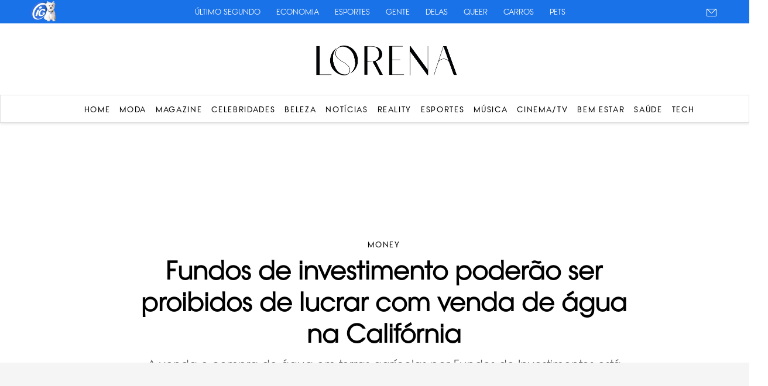

--- FILE ---
content_type: text/html; charset=UTF-8
request_url: https://lorena.ig.com.br/categoria/Money/Fundos-de-investimento-poderao-ser-proibidos-de-lucrar-com-venda-de-agua-na-California
body_size: 12970
content:
<!DOCTYPE html>
<html>
<head>
        	<meta charset="UTF-8">
	<meta name="viewport" content="width=device-width, initial-scale=1, maximum-scale=1">
	<meta content="IE=edge,chrome=1" http-equiv="X-UA-Compatible">
	<meta name="google-site-verification" content="BN0Llsb1rqM6ggPF9DWvhZbl2tDIymlIIAndCzMQspM" />


	<link rel="shortcut icon" type="image/x-icon" href="https://lorena.ig.com.br/wp-content/themes/lorena/favicon-32x32.ico?id=1">
	<link rel="apple-touch-icon" href="https://lorena.ig.com.br/wp-content/themes/lorena/favicon-32x32.ico?id=1"/>

	<link rel="stylesheet" type="text/css" href="https://lorena.ig.com.br/wp-content/themes/lorena/css/stylesheet/geral.css?id=50">
	<link rel="stylesheet" type="text/css" href="https://lorena.ig.com.br/wp-content/themes/lorena/css/stylesheet/fonts.css">
	<link rel="preconnect" href="https://fonts.googleapis.com">
<link rel="preconnect" href="https://fonts.gstatic.com" crossorigin>
<link href="https://fonts.googleapis.com/css2?family=GFS+Didot&display=swap" rel="stylesheet">
<link rel="stylesheet" href="https://use.typekit.net/znb5usx.css">
	<link rel='stylesheet' href='https://cdn-uicons.flaticon.com/2.6.0/uicons-brands/css/uicons-brands.css'>

	<!-- Owl Stylesheets -->
  <link rel="stylesheet" href="https://lorena.ig.com.br/wp-content/themes/lorena/OwlCarousel2-2.2.1/dist/assets/owl.carousel.min.css">
  <link rel="stylesheet" href="https://lorena.ig.com.br/wp-content/themes/lorena/OwlCarousel2-2.2.1/dist/assets/owl.theme.default.min.css">

  <link rel="stylesheet" href="https://code.jquery.com/ui/1.12.1/themes/base/jquery-ui.css">


  	<style>img:is([sizes="auto" i], [sizes^="auto," i]) { contain-intrinsic-size: 3000px 1500px }</style>
	
<!-- Otimização dos mecanismos de pesquisa pelo Rank Math PRO - https://rankmath.com/ -->
<title>Fundos de investimento poderão ser proibidos de lucrar com venda de água na Califórnia</title>
<meta name="description" content="A venda e compra de água em terras agrícolas por Fundos de Investimentos está cogitada para ser proibida, assim que houver a aprovação do Senado e assinatura do governador Gavin Newsom, a lei entrará em vigor"/>
<meta name="robots" content="follow, index, max-snippet:-1, max-video-preview:-1, max-image-preview:large"/>
<link rel="canonical" href="https://lorena.ig.com.br/categoria/money/Fundos-de-investimento-poderao-ser-proibidos-de-lucrar-com-venda-de-agua-na-California" />
<meta property="og:locale" content="pt_BR" />
<meta property="og:type" content="article" />
<meta property="og:title" content="Fundos de investimento poderão ser proibidos de lucrar com venda de água na Califórnia" />
<meta property="og:description" content="A venda e compra de água em terras agrícolas por Fundos de Investimentos está cogitada para ser proibida, assim que houver a aprovação do Senado e assinatura do governador Gavin Newsom, a lei entrará em vigor" />
<meta property="og:url" content="https://lorena.ig.com.br/categoria/money/Fundos-de-investimento-poderao-ser-proibidos-de-lucrar-com-venda-de-agua-na-California" />
<meta property="og:site_name" content="Lorena - Moda, Beleza, Celebridades , Esportes e Reality" />
<meta property="article:section" content="Money" />
<meta property="og:image" content="https://lorena.ig.com.br/wp-content/uploads/2025/05/post_40953.jpg" />
<meta property="og:image:secure_url" content="https://lorena.ig.com.br/wp-content/uploads/2025/05/post_40953.jpg" />
<meta property="og:image:width" content="1280" />
<meta property="og:image:height" content="719" />
<meta property="og:image:alt" content="Fundos de investimento poderão ser proibidos de lucrar com venda de água na Califórnia" />
<meta property="og:image:type" content="image/jpg" />
<meta property="article:published_time" content="2023-05-29T12:24:37-03:00" />
<meta name="twitter:card" content="summary_large_image" />
<meta name="twitter:title" content="Fundos de investimento poderão ser proibidos de lucrar com venda de água na Califórnia" />
<meta name="twitter:description" content="A venda e compra de água em terras agrícolas por Fundos de Investimentos está cogitada para ser proibida, assim que houver a aprovação do Senado e assinatura do governador Gavin Newsom, a lei entrará em vigor" />
<meta name="twitter:image" content="https://lorena.ig.com.br/wp-content/uploads/2025/05/post_40953.jpg" />
<meta name="twitter:label1" content="Escrito por" />
<meta name="twitter:data1" content="Lívia Alves" />
<meta name="twitter:label2" content="Tempo para leitura" />
<meta name="twitter:data2" content="1 minuto" />
<script type="application/ld+json" class="rank-math-schema-pro">{"@context":"https://schema.org","@graph":[{"@type":["NewsMediaOrganization","Organization"],"@id":"https://lorena.ig.com.br/#organization","name":"Lorena - Moda, Beleza, Celebridades , Esportes e Reality","url":"https://lorena.r7.com","logo":{"@type":"ImageObject","@id":"https://lorena.ig.com.br/#logo","url":"https://lorena.r7.com/wp-content/uploads/2025/06/Lorena-logo-scaled.png","contentUrl":"https://lorena.r7.com/wp-content/uploads/2025/06/Lorena-logo-scaled.png","caption":"Lorena - Moda, Beleza, Celebridades , Esportes e Reality","inLanguage":"pt-BR","width":"2560","height":"598"}},{"@type":"WebSite","@id":"https://lorena.ig.com.br/#website","url":"https://lorena.ig.com.br","name":"Lorena - Moda, Beleza, Celebridades , Esportes e Reality","publisher":{"@id":"https://lorena.ig.com.br/#organization"},"inLanguage":"pt-BR"},{"@type":"ImageObject","@id":"https://lorena.ig.com.br/wp-content/uploads/2025/05/post_40953.jpg","url":"https://lorena.ig.com.br/wp-content/uploads/2025/05/post_40953.jpg","width":"1280","height":"719","inLanguage":"pt-BR"},{"@type":"WebPage","@id":"https://lorena.ig.com.br/categoria/money/Fundos-de-investimento-poderao-ser-proibidos-de-lucrar-com-venda-de-agua-na-California#webpage","url":"https://lorena.ig.com.br/categoria/money/Fundos-de-investimento-poderao-ser-proibidos-de-lucrar-com-venda-de-agua-na-California","name":"Fundos de investimento poder\u00e3o ser proibidos de lucrar com venda de \u00e1gua na Calif\u00f3rnia","datePublished":"2023-05-29T12:24:37-03:00","dateModified":"2023-05-29T12:24:37-03:00","isPartOf":{"@id":"https://lorena.ig.com.br/#website"},"primaryImageOfPage":{"@id":"https://lorena.ig.com.br/wp-content/uploads/2025/05/post_40953.jpg"},"inLanguage":"pt-BR"},{"@type":"Person","@id":"https://lorena.ig.com.br/author/liviaalves","name":"L\u00edvia Alves","url":"https://lorena.ig.com.br/author/liviaalves","image":{"@type":"ImageObject","@id":"https://secure.gravatar.com/avatar/f3c3501c458ff1680dda28d2497d68cc43f90cbc23848287c741c472a09e6fc2?s=96&amp;d=mm&amp;r=g","url":"https://secure.gravatar.com/avatar/f3c3501c458ff1680dda28d2497d68cc43f90cbc23848287c741c472a09e6fc2?s=96&amp;d=mm&amp;r=g","caption":"L\u00edvia Alves","inLanguage":"pt-BR"},"worksFor":{"@id":"https://lorena.ig.com.br/#organization"}},{"@type":"NewsArticle","headline":"Fundos de investimento poder\u00e3o ser proibidos de lucrar com venda de \u00e1gua na Calif\u00f3rnia","datePublished":"2023-05-29T12:24:37-03:00","dateModified":"2023-05-29T12:24:37-03:00","articleSection":"Money","author":{"@id":"https://lorena.ig.com.br/author/liviaalves","name":"L\u00edvia Alves"},"publisher":{"@id":"https://lorena.ig.com.br/#organization"},"description":"A venda e compra de \u00e1gua em terras agr\u00edcolas por Fundos de Investimentos est\u00e1 cogitada para ser proibida, assim que houver a aprova\u00e7\u00e3o do Senado e assinatura do governador Gavin Newsom, a lei entrar\u00e1 em vigor","name":"Fundos de investimento poder\u00e3o ser proibidos de lucrar com venda de \u00e1gua na Calif\u00f3rnia","@id":"https://lorena.ig.com.br/categoria/money/Fundos-de-investimento-poderao-ser-proibidos-de-lucrar-com-venda-de-agua-na-California#richSnippet","isPartOf":{"@id":"https://lorena.ig.com.br/categoria/money/Fundos-de-investimento-poderao-ser-proibidos-de-lucrar-com-venda-de-agua-na-California#webpage"},"image":{"@id":"https://lorena.ig.com.br/wp-content/uploads/2025/05/post_40953.jpg"},"inLanguage":"pt-BR","mainEntityOfPage":{"@id":"https://lorena.ig.com.br/categoria/money/Fundos-de-investimento-poderao-ser-proibidos-de-lucrar-com-venda-de-agua-na-California#webpage"}}]}</script>
<!-- /Plugin de SEO Rank Math para WordPress -->

<link rel='dns-prefetch' href='//www.instagram.com' />
<link rel='dns-prefetch' href='//platform.twitter.com' />
<script type="text/javascript">
/* <![CDATA[ */
window._wpemojiSettings = {"baseUrl":"https:\/\/s.w.org\/images\/core\/emoji\/15.1.0\/72x72\/","ext":".png","svgUrl":"https:\/\/s.w.org\/images\/core\/emoji\/15.1.0\/svg\/","svgExt":".svg","source":{"concatemoji":"https:\/\/lorena.ig.com.br\/wp-includes\/js\/wp-emoji-release.min.js?ver=6.8.1"}};
/*! This file is auto-generated */
!function(i,n){var o,s,e;function c(e){try{var t={supportTests:e,timestamp:(new Date).valueOf()};sessionStorage.setItem(o,JSON.stringify(t))}catch(e){}}function p(e,t,n){e.clearRect(0,0,e.canvas.width,e.canvas.height),e.fillText(t,0,0);var t=new Uint32Array(e.getImageData(0,0,e.canvas.width,e.canvas.height).data),r=(e.clearRect(0,0,e.canvas.width,e.canvas.height),e.fillText(n,0,0),new Uint32Array(e.getImageData(0,0,e.canvas.width,e.canvas.height).data));return t.every(function(e,t){return e===r[t]})}function u(e,t,n){switch(t){case"flag":return n(e,"\ud83c\udff3\ufe0f\u200d\u26a7\ufe0f","\ud83c\udff3\ufe0f\u200b\u26a7\ufe0f")?!1:!n(e,"\ud83c\uddfa\ud83c\uddf3","\ud83c\uddfa\u200b\ud83c\uddf3")&&!n(e,"\ud83c\udff4\udb40\udc67\udb40\udc62\udb40\udc65\udb40\udc6e\udb40\udc67\udb40\udc7f","\ud83c\udff4\u200b\udb40\udc67\u200b\udb40\udc62\u200b\udb40\udc65\u200b\udb40\udc6e\u200b\udb40\udc67\u200b\udb40\udc7f");case"emoji":return!n(e,"\ud83d\udc26\u200d\ud83d\udd25","\ud83d\udc26\u200b\ud83d\udd25")}return!1}function f(e,t,n){var r="undefined"!=typeof WorkerGlobalScope&&self instanceof WorkerGlobalScope?new OffscreenCanvas(300,150):i.createElement("canvas"),a=r.getContext("2d",{willReadFrequently:!0}),o=(a.textBaseline="top",a.font="600 32px Arial",{});return e.forEach(function(e){o[e]=t(a,e,n)}),o}function t(e){var t=i.createElement("script");t.src=e,t.defer=!0,i.head.appendChild(t)}"undefined"!=typeof Promise&&(o="wpEmojiSettingsSupports",s=["flag","emoji"],n.supports={everything:!0,everythingExceptFlag:!0},e=new Promise(function(e){i.addEventListener("DOMContentLoaded",e,{once:!0})}),new Promise(function(t){var n=function(){try{var e=JSON.parse(sessionStorage.getItem(o));if("object"==typeof e&&"number"==typeof e.timestamp&&(new Date).valueOf()<e.timestamp+604800&&"object"==typeof e.supportTests)return e.supportTests}catch(e){}return null}();if(!n){if("undefined"!=typeof Worker&&"undefined"!=typeof OffscreenCanvas&&"undefined"!=typeof URL&&URL.createObjectURL&&"undefined"!=typeof Blob)try{var e="postMessage("+f.toString()+"("+[JSON.stringify(s),u.toString(),p.toString()].join(",")+"));",r=new Blob([e],{type:"text/javascript"}),a=new Worker(URL.createObjectURL(r),{name:"wpTestEmojiSupports"});return void(a.onmessage=function(e){c(n=e.data),a.terminate(),t(n)})}catch(e){}c(n=f(s,u,p))}t(n)}).then(function(e){for(var t in e)n.supports[t]=e[t],n.supports.everything=n.supports.everything&&n.supports[t],"flag"!==t&&(n.supports.everythingExceptFlag=n.supports.everythingExceptFlag&&n.supports[t]);n.supports.everythingExceptFlag=n.supports.everythingExceptFlag&&!n.supports.flag,n.DOMReady=!1,n.readyCallback=function(){n.DOMReady=!0}}).then(function(){return e}).then(function(){var e;n.supports.everything||(n.readyCallback(),(e=n.source||{}).concatemoji?t(e.concatemoji):e.wpemoji&&e.twemoji&&(t(e.twemoji),t(e.wpemoji)))}))}((window,document),window._wpemojiSettings);
/* ]]> */
</script>
<style id='wp-emoji-styles-inline-css' type='text/css'>

	img.wp-smiley, img.emoji {
		display: inline !important;
		border: none !important;
		box-shadow: none !important;
		height: 1em !important;
		width: 1em !important;
		margin: 0 0.07em !important;
		vertical-align: -0.1em !important;
		background: none !important;
		padding: 0 !important;
	}
</style>
<link rel='stylesheet' id='wp-block-library-css' href='https://lorena.ig.com.br/wp-includes/css/dist/block-library/style.min.css?ver=6.8.1' type='text/css' media='all' />
<style id='classic-theme-styles-inline-css' type='text/css'>
/*! This file is auto-generated */
.wp-block-button__link{color:#fff;background-color:#32373c;border-radius:9999px;box-shadow:none;text-decoration:none;padding:calc(.667em + 2px) calc(1.333em + 2px);font-size:1.125em}.wp-block-file__button{background:#32373c;color:#fff;text-decoration:none}
</style>
<style id='global-styles-inline-css' type='text/css'>
:root{--wp--preset--aspect-ratio--square: 1;--wp--preset--aspect-ratio--4-3: 4/3;--wp--preset--aspect-ratio--3-4: 3/4;--wp--preset--aspect-ratio--3-2: 3/2;--wp--preset--aspect-ratio--2-3: 2/3;--wp--preset--aspect-ratio--16-9: 16/9;--wp--preset--aspect-ratio--9-16: 9/16;--wp--preset--color--black: #000000;--wp--preset--color--cyan-bluish-gray: #abb8c3;--wp--preset--color--white: #ffffff;--wp--preset--color--pale-pink: #f78da7;--wp--preset--color--vivid-red: #cf2e2e;--wp--preset--color--luminous-vivid-orange: #ff6900;--wp--preset--color--luminous-vivid-amber: #fcb900;--wp--preset--color--light-green-cyan: #7bdcb5;--wp--preset--color--vivid-green-cyan: #00d084;--wp--preset--color--pale-cyan-blue: #8ed1fc;--wp--preset--color--vivid-cyan-blue: #0693e3;--wp--preset--color--vivid-purple: #9b51e0;--wp--preset--gradient--vivid-cyan-blue-to-vivid-purple: linear-gradient(135deg,rgba(6,147,227,1) 0%,rgb(155,81,224) 100%);--wp--preset--gradient--light-green-cyan-to-vivid-green-cyan: linear-gradient(135deg,rgb(122,220,180) 0%,rgb(0,208,130) 100%);--wp--preset--gradient--luminous-vivid-amber-to-luminous-vivid-orange: linear-gradient(135deg,rgba(252,185,0,1) 0%,rgba(255,105,0,1) 100%);--wp--preset--gradient--luminous-vivid-orange-to-vivid-red: linear-gradient(135deg,rgba(255,105,0,1) 0%,rgb(207,46,46) 100%);--wp--preset--gradient--very-light-gray-to-cyan-bluish-gray: linear-gradient(135deg,rgb(238,238,238) 0%,rgb(169,184,195) 100%);--wp--preset--gradient--cool-to-warm-spectrum: linear-gradient(135deg,rgb(74,234,220) 0%,rgb(151,120,209) 20%,rgb(207,42,186) 40%,rgb(238,44,130) 60%,rgb(251,105,98) 80%,rgb(254,248,76) 100%);--wp--preset--gradient--blush-light-purple: linear-gradient(135deg,rgb(255,206,236) 0%,rgb(152,150,240) 100%);--wp--preset--gradient--blush-bordeaux: linear-gradient(135deg,rgb(254,205,165) 0%,rgb(254,45,45) 50%,rgb(107,0,62) 100%);--wp--preset--gradient--luminous-dusk: linear-gradient(135deg,rgb(255,203,112) 0%,rgb(199,81,192) 50%,rgb(65,88,208) 100%);--wp--preset--gradient--pale-ocean: linear-gradient(135deg,rgb(255,245,203) 0%,rgb(182,227,212) 50%,rgb(51,167,181) 100%);--wp--preset--gradient--electric-grass: linear-gradient(135deg,rgb(202,248,128) 0%,rgb(113,206,126) 100%);--wp--preset--gradient--midnight: linear-gradient(135deg,rgb(2,3,129) 0%,rgb(40,116,252) 100%);--wp--preset--font-size--small: 13px;--wp--preset--font-size--medium: 20px;--wp--preset--font-size--large: 36px;--wp--preset--font-size--x-large: 42px;--wp--preset--spacing--20: 0.44rem;--wp--preset--spacing--30: 0.67rem;--wp--preset--spacing--40: 1rem;--wp--preset--spacing--50: 1.5rem;--wp--preset--spacing--60: 2.25rem;--wp--preset--spacing--70: 3.38rem;--wp--preset--spacing--80: 5.06rem;--wp--preset--shadow--natural: 6px 6px 9px rgba(0, 0, 0, 0.2);--wp--preset--shadow--deep: 12px 12px 50px rgba(0, 0, 0, 0.4);--wp--preset--shadow--sharp: 6px 6px 0px rgba(0, 0, 0, 0.2);--wp--preset--shadow--outlined: 6px 6px 0px -3px rgba(255, 255, 255, 1), 6px 6px rgba(0, 0, 0, 1);--wp--preset--shadow--crisp: 6px 6px 0px rgba(0, 0, 0, 1);}:where(.is-layout-flex){gap: 0.5em;}:where(.is-layout-grid){gap: 0.5em;}body .is-layout-flex{display: flex;}.is-layout-flex{flex-wrap: wrap;align-items: center;}.is-layout-flex > :is(*, div){margin: 0;}body .is-layout-grid{display: grid;}.is-layout-grid > :is(*, div){margin: 0;}:where(.wp-block-columns.is-layout-flex){gap: 2em;}:where(.wp-block-columns.is-layout-grid){gap: 2em;}:where(.wp-block-post-template.is-layout-flex){gap: 1.25em;}:where(.wp-block-post-template.is-layout-grid){gap: 1.25em;}.has-black-color{color: var(--wp--preset--color--black) !important;}.has-cyan-bluish-gray-color{color: var(--wp--preset--color--cyan-bluish-gray) !important;}.has-white-color{color: var(--wp--preset--color--white) !important;}.has-pale-pink-color{color: var(--wp--preset--color--pale-pink) !important;}.has-vivid-red-color{color: var(--wp--preset--color--vivid-red) !important;}.has-luminous-vivid-orange-color{color: var(--wp--preset--color--luminous-vivid-orange) !important;}.has-luminous-vivid-amber-color{color: var(--wp--preset--color--luminous-vivid-amber) !important;}.has-light-green-cyan-color{color: var(--wp--preset--color--light-green-cyan) !important;}.has-vivid-green-cyan-color{color: var(--wp--preset--color--vivid-green-cyan) !important;}.has-pale-cyan-blue-color{color: var(--wp--preset--color--pale-cyan-blue) !important;}.has-vivid-cyan-blue-color{color: var(--wp--preset--color--vivid-cyan-blue) !important;}.has-vivid-purple-color{color: var(--wp--preset--color--vivid-purple) !important;}.has-black-background-color{background-color: var(--wp--preset--color--black) !important;}.has-cyan-bluish-gray-background-color{background-color: var(--wp--preset--color--cyan-bluish-gray) !important;}.has-white-background-color{background-color: var(--wp--preset--color--white) !important;}.has-pale-pink-background-color{background-color: var(--wp--preset--color--pale-pink) !important;}.has-vivid-red-background-color{background-color: var(--wp--preset--color--vivid-red) !important;}.has-luminous-vivid-orange-background-color{background-color: var(--wp--preset--color--luminous-vivid-orange) !important;}.has-luminous-vivid-amber-background-color{background-color: var(--wp--preset--color--luminous-vivid-amber) !important;}.has-light-green-cyan-background-color{background-color: var(--wp--preset--color--light-green-cyan) !important;}.has-vivid-green-cyan-background-color{background-color: var(--wp--preset--color--vivid-green-cyan) !important;}.has-pale-cyan-blue-background-color{background-color: var(--wp--preset--color--pale-cyan-blue) !important;}.has-vivid-cyan-blue-background-color{background-color: var(--wp--preset--color--vivid-cyan-blue) !important;}.has-vivid-purple-background-color{background-color: var(--wp--preset--color--vivid-purple) !important;}.has-black-border-color{border-color: var(--wp--preset--color--black) !important;}.has-cyan-bluish-gray-border-color{border-color: var(--wp--preset--color--cyan-bluish-gray) !important;}.has-white-border-color{border-color: var(--wp--preset--color--white) !important;}.has-pale-pink-border-color{border-color: var(--wp--preset--color--pale-pink) !important;}.has-vivid-red-border-color{border-color: var(--wp--preset--color--vivid-red) !important;}.has-luminous-vivid-orange-border-color{border-color: var(--wp--preset--color--luminous-vivid-orange) !important;}.has-luminous-vivid-amber-border-color{border-color: var(--wp--preset--color--luminous-vivid-amber) !important;}.has-light-green-cyan-border-color{border-color: var(--wp--preset--color--light-green-cyan) !important;}.has-vivid-green-cyan-border-color{border-color: var(--wp--preset--color--vivid-green-cyan) !important;}.has-pale-cyan-blue-border-color{border-color: var(--wp--preset--color--pale-cyan-blue) !important;}.has-vivid-cyan-blue-border-color{border-color: var(--wp--preset--color--vivid-cyan-blue) !important;}.has-vivid-purple-border-color{border-color: var(--wp--preset--color--vivid-purple) !important;}.has-vivid-cyan-blue-to-vivid-purple-gradient-background{background: var(--wp--preset--gradient--vivid-cyan-blue-to-vivid-purple) !important;}.has-light-green-cyan-to-vivid-green-cyan-gradient-background{background: var(--wp--preset--gradient--light-green-cyan-to-vivid-green-cyan) !important;}.has-luminous-vivid-amber-to-luminous-vivid-orange-gradient-background{background: var(--wp--preset--gradient--luminous-vivid-amber-to-luminous-vivid-orange) !important;}.has-luminous-vivid-orange-to-vivid-red-gradient-background{background: var(--wp--preset--gradient--luminous-vivid-orange-to-vivid-red) !important;}.has-very-light-gray-to-cyan-bluish-gray-gradient-background{background: var(--wp--preset--gradient--very-light-gray-to-cyan-bluish-gray) !important;}.has-cool-to-warm-spectrum-gradient-background{background: var(--wp--preset--gradient--cool-to-warm-spectrum) !important;}.has-blush-light-purple-gradient-background{background: var(--wp--preset--gradient--blush-light-purple) !important;}.has-blush-bordeaux-gradient-background{background: var(--wp--preset--gradient--blush-bordeaux) !important;}.has-luminous-dusk-gradient-background{background: var(--wp--preset--gradient--luminous-dusk) !important;}.has-pale-ocean-gradient-background{background: var(--wp--preset--gradient--pale-ocean) !important;}.has-electric-grass-gradient-background{background: var(--wp--preset--gradient--electric-grass) !important;}.has-midnight-gradient-background{background: var(--wp--preset--gradient--midnight) !important;}.has-small-font-size{font-size: var(--wp--preset--font-size--small) !important;}.has-medium-font-size{font-size: var(--wp--preset--font-size--medium) !important;}.has-large-font-size{font-size: var(--wp--preset--font-size--large) !important;}.has-x-large-font-size{font-size: var(--wp--preset--font-size--x-large) !important;}
:where(.wp-block-post-template.is-layout-flex){gap: 1.25em;}:where(.wp-block-post-template.is-layout-grid){gap: 1.25em;}
:where(.wp-block-columns.is-layout-flex){gap: 2em;}:where(.wp-block-columns.is-layout-grid){gap: 2em;}
:root :where(.wp-block-pullquote){font-size: 1.5em;line-height: 1.6;}
</style>
<link rel="https://api.w.org/" href="https://lorena.ig.com.br/wp-json/" /><link rel="alternate" title="JSON" type="application/json" href="https://lorena.ig.com.br/wp-json/wp/v2/posts/75449" /><link rel="EditURI" type="application/rsd+xml" title="RSD" href="https://lorena.ig.com.br/xmlrpc.php?rsd" />
<meta name="generator" content="WordPress 6.8.1" />
<link rel='shortlink' href='https://lorena.ig.com.br/?p=75449' />
<link rel="alternate" title="oEmbed (JSON)" type="application/json+oembed" href="https://lorena.ig.com.br/wp-json/oembed/1.0/embed?url=https%3A%2F%2Florena.ig.com.br%2Fcategoria%2Fmoney%2FFundos-de-investimento-poderao-ser-proibidos-de-lucrar-com-venda-de-agua-na-California" />
<link rel="alternate" title="oEmbed (XML)" type="text/xml+oembed" href="https://lorena.ig.com.br/wp-json/oembed/1.0/embed?url=https%3A%2F%2Florena.ig.com.br%2Fcategoria%2Fmoney%2FFundos-de-investimento-poderao-ser-proibidos-de-lucrar-com-venda-de-agua-na-California&#038;format=xml" />

<link rel="alternate" hreflang="pt-BR" href="https://lorena.ig.com.br/categoria/money/Fundos-de-investimento-poderao-ser-proibidos-de-lucrar-com-venda-de-agua-na-California" />
<link rel="alternate" hreflang="vi" href="https://lorena.ig.com.br/categoria/money/Fundos-de-investimento-poderao-ser-proibidos-de-lucrar-com-venda-de-agua-na-California" />
	<script type="text/javascript" src="https://lorena.ig.com.br/wp-content/themes/lorena/js/jquery-1.10.2.min.js"></script>

	<script src="https://lorena.ig.com.br/wp-content/themes/lorena/OwlCarousel2-2.2.1/dist/owl.carousel.min.js"></script>

	<script src="https://code.jquery.com/ui/1.12.1/jquery-ui.js"></script>


<!-- Google tag (gtag.js) -->
<script async src="https://www.googletagmanager.com/gtag/js?id=G-6H5YJF4GT1"></script>
<script>
  window.dataLayer = window.dataLayer || [];
  function gtag(){dataLayer.push(arguments);}
  gtag('js', new Date());

  gtag('config', 'G-6H5YJF4GT1');
</script>


<!-- Google Tag Manager -->
<script>(function(w,d,s,l,i){w[l]=w[l]||[];w[l].push({'gtm.start':
new Date().getTime(),event:'gtm.js'});var f=d.getElementsByTagName(s)[0],
j=d.createElement(s),dl=l!='dataLayer'?'&l='+l:'';j.async=true;j.src=
'https://www.googletagmanager.com/gtm.js?id='+i+dl;f.parentNode.insertBefore(j,f);
})(window,document,'script','dataLayer','GTM-M46KXHGL');</script>
<!-- End Google Tag Manager -->


	
	<!-- popup global -->
    <script>
    /*
	  window.googletag = window.googletag || {cmd: []};
	  googletag.cmd.push(function() {
		googletag.defineSlot('/22625745644/global/popup', [300, 250], 'div-gpt-ad-1754591105767-0').addService(googletag.pubads());
		googletag.pubads().enableSingleRequest();
		googletag.enableServices();
	  });
     */
	</script>
	
	<!-- floating global -->
    <script>
    /*
	  window.googletag = window.googletag || {cmd: []};
	  googletag.cmd.push(function() {
		googletag.defineSlot('/22625745644/global/floating', [[728, 90], [320, 50]], 'div-gpt-ad-1755720128623-0').addService(googletag.pubads());
		googletag.pubads().enableSingleRequest();
		googletag.enableServices();
	  });
     */
	</script>


	<script>
		$(document).ready(function(){

            if($(window).width() > 768){
				$(window).scroll(function() {
				  var scrollTop = $(window).scrollTop();
				  if(scrollTop > 50){
					$("header").css({
						"top":"0px",
						"transition":"0.4s"
					})
				  }else{
					$("header").css({
						"top":"50px",
						"transition":"0.4s"
					})
				  }
				});
			}
			if($(window).width() < 768){
				$(window).scroll(function() {
				  var scrollTop = $(window).scrollTop();
				  if(scrollTop > 50){
				  	$("header").css({
				  		"top":"0px",
						"position":"fixed"
				  	})
				  }else{
				  	$("header").css({
				  		"top":"50px",
						"position":"absolute"
				  	})
				  }
				});
			}

			$("header .ico-menu").click(function(){
				//$('header .box-menu').animate({width: 'toggle'});
				$('header .box-menu-mobile').animate({width: 'toggle'});
				$('header .overlay').animate({
            opacity: "toggle"
        }, "slow");
			});


$('.posts-category').owlCarousel({
				loop:false,
				margin:38,
				nav:true,
				dots: false,
				navText: ['<svg class="ButtonIcon-YqaGo iwlhuX button-icon icon icon-chevron" focusable="false" viewBox="0 0 32 32" width="32" height="32" xmlns="http://www.w3.org/2000/svg"><title>Chevron</title><path d="M21.94 16 9.47 3.53l1.06-1.06L24.06 16 10.53 29.53l-1.06-1.06L21.94 16Z" fill-rule="evenodd" clip-rule="evenodd"></path></svg>','<svg class="ButtonIcon-YqaGo iwlhuX button-icon icon icon-chevron" focusable="false" viewBox="0 0 32 32" width="32" height="32" xmlns="http://www.w3.org/2000/svg"><title>Chevron</title><path d="M21.94 16 9.47 3.53l1.06-1.06L24.06 16 10.53 29.53l-1.06-1.06L21.94 16Z" fill-rule="evenodd" clip-rule="evenodd"></path></svg>'],
				stagePadding: 80,
	            autoWidth: false,
				slideBy: 3,
				responsive:{
					0:{
						items:1,
						margin:20,
						stagePadding: 36,
						dots: true
					},
					600:{
						items:3
					},
					1000:{
						items:3
					}
				}
			})

			
		});

		$(window).on('load', function () {
			
			setTimeout(function () {
				var headerHeight = $('header').outerHeight();

				$(".destaque").css({	
					"margin-top":headerHeight
				})
				
				$(".sponsor.global-top").css({	
					"margin-top":headerHeight
				})

				if ($(".sponsor.global-top + .single-page").length > 0) {
				  $(".sponsor.global-top + .single-page").css({	
					"margin-top": 0
				  })
				} else {
				  $(".single-page").css({	
					"margin-top":headerHeight
				  })
				}
				$(".sponsor.global-top + .page-category").css({	
					"margin-top": 0
				})
				$("header + .page-category").css({	
					"margin-top":headerHeight
				})
			},100)
		});
	</script>
	
	<style>
		@media (max-width: 768px) {
			header .box-menu-mobile ul{
				padding-top: 25px;
			}
			
		}
	</style>


</head>

<body class="wp-singular post-template-default single single-post postid-75449 single-format-standard wp-theme-lorena">

<!-- Google Tag Manager (noscript) -->
<noscript><iframe src="https://www.googletagmanager.com/ns.html?id=GTM-M46KXHGL"
height="0" width="0" style="display:none;visibility:hidden"></iframe></noscript>
<!-- End Google Tag Manager (noscript) -->

	    <cda-partners-bar tag-manager="true" record-origin-only="false" nofollow='false'></cda-partners-bar>
	<header>
		<div class="container">
			<div class="box-logo">
				<div class="ico-menu">
					<svg class="ButtonIcon-YqaGo iwlhuX button-icon icon icon-menu" focusable="false" viewBox="0 0 16 16" width="16" height="16" xmlns="http://www.w3.org/2000/svg"><title>Menu</title><path fill-rule="evenodd" clip-rule="evenodd" d="M1 2.5h14v1H1v-1Zm0 5h14v1H1v-1Zm14 5H1v1h14v-1Z" fill="#000"></path></svg>
				</div>
				<a href="/"><img src="https://lorena.ig.com.br/wp-content/themes/lorena/imagens/logo.png" alt=""></a>
			</div>
		</div>
		<div class="overlay"></div>
		<div class="box-menu">
			<div class="container">
				<ul>
				<nav class="main-menu"><ul id="menu-menu-desktop" class="menu-list"><li id="menu-item-82909" class="menu-item menu-item-type-custom menu-item-object-custom menu-item-home menu-item-82909"><a href="https://lorena.ig.com.br">Home</a></li>
<li id="menu-item-86105" class="menu-item menu-item-type-taxonomy menu-item-object-category menu-item-86105"><a href="https://lorena.ig.com.br/categoria/moda">Moda</a></li>
<li id="menu-item-154186" class="menu-item menu-item-type-taxonomy menu-item-object-category menu-item-154186"><a href="https://lorena.ig.com.br/categoria/magazine">Magazine</a></li>
<li id="menu-item-86082" class="menu-item menu-item-type-taxonomy menu-item-object-category menu-item-86082"><a href="https://lorena.ig.com.br/categoria/celebridades">Celebridades</a></li>
<li id="menu-item-86074" class="menu-item menu-item-type-taxonomy menu-item-object-category menu-item-86074"><a href="https://lorena.ig.com.br/categoria/beleza">Beleza</a></li>
<li id="menu-item-150981" class="menu-item menu-item-type-taxonomy menu-item-object-category menu-item-150981"><a href="https://lorena.ig.com.br/categoria/noticias">Notícias</a></li>
<li id="menu-item-154187" class="menu-item menu-item-type-taxonomy menu-item-object-category menu-item-154187"><a href="https://lorena.ig.com.br/categoria/reality">Reality</a></li>
<li id="menu-item-86089" class="menu-item menu-item-type-taxonomy menu-item-object-category menu-item-86089"><a href="https://lorena.ig.com.br/categoria/esportes">Esportes</a></li>
<li id="menu-item-154188" class="menu-item menu-item-type-taxonomy menu-item-object-category menu-item-154188"><a href="https://lorena.ig.com.br/categoria/musica">Música</a></li>
<li id="menu-item-150978" class="menu-item menu-item-type-taxonomy menu-item-object-category menu-item-150978"><a href="https://lorena.ig.com.br/categoria/cinema-tv">Cinema/TV</a></li>
<li id="menu-item-154189" class="menu-item menu-item-type-taxonomy menu-item-object-category menu-item-154189"><a href="https://lorena.ig.com.br/categoria/bem-estar">Bem Estar</a></li>
<li id="menu-item-86114" class="menu-item menu-item-type-taxonomy menu-item-object-category menu-item-86114"><a href="https://lorena.ig.com.br/categoria/saude">Saúde</a></li>
<li id="menu-item-154190" class="menu-item menu-item-type-taxonomy menu-item-object-category menu-item-154190"><a href="https://lorena.ig.com.br/categoria/tech">Tech</a></li>
</ul></nav>				</ul>
			</div>
		</div>


		<div class="box-menu-mobile">
			<div class="container">
				<ul>
				<nav class="menu-mobile"><ul id="menu-menu-mobile" class="menu-list"><li id="menu-item-151075" class="menu-item menu-item-type-taxonomy menu-item-object-category menu-item-151075"><a href="https://lorena.ig.com.br/categoria/moda">Moda</a></li>
<li id="menu-item-154191" class="menu-item menu-item-type-taxonomy menu-item-object-category menu-item-154191"><a href="https://lorena.ig.com.br/categoria/magazine">Magazine</a></li>
<li id="menu-item-151062" class="menu-item menu-item-type-taxonomy menu-item-object-category menu-item-151062"><a href="https://lorena.ig.com.br/categoria/celebridades">Celebridades</a></li>
<li id="menu-item-151058" class="menu-item menu-item-type-taxonomy menu-item-object-category menu-item-151058"><a href="https://lorena.ig.com.br/categoria/beleza">Beleza</a></li>
<li id="menu-item-151080" class="menu-item menu-item-type-taxonomy menu-item-object-category menu-item-151080"><a href="https://lorena.ig.com.br/categoria/noticias">Notícias</a></li>
<li id="menu-item-151082" class="menu-item menu-item-type-taxonomy menu-item-object-category menu-item-151082"><a href="https://lorena.ig.com.br/categoria/reality">Reality</a></li>
<li id="menu-item-151068" class="menu-item menu-item-type-taxonomy menu-item-object-category menu-item-151068"><a href="https://lorena.ig.com.br/categoria/esportes">Esportes</a></li>
<li id="menu-item-151079" class="menu-item menu-item-type-taxonomy menu-item-object-category menu-item-151079"><a href="https://lorena.ig.com.br/categoria/musica">Música</a></li>
<li id="menu-item-151063" class="menu-item menu-item-type-taxonomy menu-item-object-category menu-item-151063"><a href="https://lorena.ig.com.br/categoria/cinema-tv">Cinema/TV</a></li>
<li id="menu-item-151059" class="menu-item menu-item-type-taxonomy menu-item-object-category menu-item-151059"><a href="https://lorena.ig.com.br/categoria/bem-estar">Bem Estar</a></li>
<li id="menu-item-154194" class="menu-item menu-item-type-taxonomy menu-item-object-category menu-item-154194"><a href="https://lorena.ig.com.br/categoria/saude">Saúde</a></li>
<li id="menu-item-154195" class="menu-item menu-item-type-taxonomy menu-item-object-category menu-item-154195"><a href="https://lorena.ig.com.br/categoria/tech">Tech</a></li>
<li id="menu-item-154196" class="menu-item menu-item-type-taxonomy menu-item-object-category current-post-ancestor current-menu-parent current-post-parent menu-item-154196"><a href="https://lorena.ig.com.br/categoria/money">Money</a></li>
<li id="menu-item-154197" class="menu-item menu-item-type-taxonomy menu-item-object-category menu-item-154197"><a href="https://lorena.ig.com.br/categoria/empreender-na-pratica">Empreendedorismo</a></li>
<li id="menu-item-154198" class="menu-item menu-item-type-taxonomy menu-item-object-category menu-item-154198"><a href="https://lorena.ig.com.br/categoria/exclusivas">Exclusivas</a></li>
<li id="menu-item-199744" class="menu-item menu-item-type-post_type menu-item-object-page menu-item-199744"><a href="https://lorena.ig.com.br/fale-conosco">Fale Conosco</a></li>
</ul></nav>				</ul>
			</div>
		</div>
	</header>
	
	
	<div class="sponsor sponsor-header">
                        <div id="ad_billboard"></div>
                </div>
	</div>

	


<div class="single-page">
	<div class="container">
		<article>
			<div class="category"><ul class="post-categories">
	<li><a href="https://lorena.ig.com.br/categoria/category/money" rel="category tag">Money</a></li></ul></div>
			<h1 class="title-post">Fundos de investimento poderão ser proibidos de lucrar com venda de água na Califórnia</h1>
			<div class="sub"><p>A venda e compra de água em terras agrícolas por Fundos de Investimentos está cogitada para ser proibida, assim que houver a aprovação do Senado e assinatura do governador Gavin Newsom, a lei entrará em vigor</p>
</div>
			<div class="author">Por <a href="https://lorena.ig.com.br/author/liviaalves">Lívia Alves</a></div>


                    <div class="date-time" datetime="2023-05-29 12:24"> 
                      29 maio, 2023		    </div>

			<picture class="imagem-destaque">
							<source srcset="https://lorena.ig.com.br/wp-content/uploads/2025/05/post_40953.jpg" media="(min-width: 767px)">
				<img src="https://lorena.ig.com.br/wp-content/uploads/2025/05/post_40953.jpg" alt="" title="" fetchpriority="high">
			</picture>
    <div class="credits">
                    </div>

			<div class="box-text">
				<p><p style="text-align: justify;">Um projeto de lei que tem a proposta de proibir os Fundos de investimento de fazer compras e vendas de materiais hídricos agrícolas, foi apresentado por legisladores da Califórnia, estes Fundos pretendem ter lucros financeiros através desta prática. Na Assembleia Estadual a maior parte dos votos foi a favor do projeto e a minoria foi contra.<div class="sponsor"><div id="ad_mrec"></div></div></p>
</p>
<p><p style="text-align: justify;">Com isto, a proposta dos legisladores foi aprovada por 46 votos e apenas 17 não concordaram com ela. <strong>No ponto de vista da maioria o projeto é válido, sendo assim além do lucro, a especulação de Fundos de investimento nas vendas, o arrecadamento ou a transferência de direitos a recursos que envolvam água em terras de agro é visto como uso indevido da água ou desperdício da mesma</strong>.<div class="sponsor"><div id="ad_mrec1"></div></div></p>
</p>
<p><p style="text-align: justify;">A relatora do projeto de lei e democrata Rebecca Bauer-Kahan, deu sua análise de justificativa para a aprovação da proposta alegando que a Bloomberg Green fez uma recente investigação, que revelou como investidores institucionais fizeram a compra de terras agrícolas e utilizaram suprimentos já em escassez de água subterrânea para fazer cultivo de amêndoas e pistache com altos lucros, causando a redução dos níveis dos aquíferos. “<em>Essas práticas aparentemente se aceleraram em meio a duas das piores secas já registradas na Califórnia</em>”, analisou.</p>
<div class="sponsor"><div id="ad_mrec2"></div></div></p>
<hr />
<p><p style="text-align: center;"><img fetchpriority="high" decoding="async" class="/imgBodyText"/ class="imgBodyText" src="https://s2-g1.glbimg.com/FiWXqeysWBkRPEhhqSFvy1BBvec=/0x0:800x450/1008x0/smart/filters:strip_icc()/i.s3.glbimg.com/v1/AUTH_59edd422c0c84a879bd37670ae4f538a/internal_photos/bs/2021/Z/u/AfAgmxRmacIQeWKcSDAQ/lago-folsom-california-justin-sullivan.jpg" alt="" width="600" height="338" /></p>
</p>
<p><p style="text-align: center;"><sub>Seca na Califórnia foi impulsionada por redução de níveis dos aquíferos (Foto: Reprodução/G1 Globo/Justin Sullivan via BBC)</sub><div class="sponsor"><div id="ad_mrec3"></div></div></p>
</p>
<hr />
<p><p style="text-align: justify;">Entre aqueles que foram contra o projeto de lei, estão as Associações agrícolas que justificaram sua oposição em geral alegando que esta proposta, “<em>proibiria uma solução potencial oferecida pelo capital privado investido no desenvolvimento de suprimentos confiáveis</em>”, disseram em análise.</p>
<div class="sponsor"><div id="ad_mrec4"></div></div></p>
<p><p style="text-align: justify;">Agora por ter tido a maior parte dos votos a favor do projeto, para se tornar lei essa medida precisa ser aprovada pelo Senado da Califórnia e assinada pelo governador Gavin Newsom. Desta forma, após esta oficialização estará legalmente proibido vender e comprar recursos hídricos em terras agrícolas na Califórnia, a pessoa que fizer tal ação receberá punição de alguma forma legal, que ainda não foi esclarecida.</p>
</p>
<p><p style="text-align: justify;">Foto destaque: Recursos hídricos em terras agricolas não poderão ser mais vendidos ou comprados por Fundos. Reprodução/Freepik.<div class="sponsor"><div id="ad_mrec5"></div></div></p></p>
			</div>

		</article>
	</div>

<div class="read-more">
	<div class="box-title">
		<h3>Mais notícias</h3>
	</div>

	<div class="posts">
							<article>
						<a href="https://lorena.ig.com.br/categoria/money/tabela-percentagem-rtp-pg-soft">
							<div class="filter"></div>
							<picture>
																	<source srcset="https://lorena.ig.com.br/wp-content/uploads/2025/12/Design-sem-nome-2-5-1082x609.png" media="(min-width: 767px)">
									<img src="https://lorena.ig.com.br/wp-content/uploads/2025/12/Design-sem-nome-2-5-300x169.png" alt="Veja a tabela de percentagem do RTP dos jogos da PG Soft" title="Veja a tabela de percentagem do RTP dos jogos da PG Soft">
															</picture>
							<div class="box-text-more">
								<div class="category">Money</div>
								<a href="https://lorena.ig.com.br/categoria/money/tabela-percentagem-rtp-pg-soft"><h4>Veja a tabela de percentagem do RTP dos jogos da PG Soft</h4></a>
								<div class="author">Por <a href="https://lorena.ig.com.br/author/eloizaumar">Eloíza Umar</a></div>
							</div>
						</a>
					</article>
										<article>
						<a href="https://lorena.ig.com.br/categoria/money/prata-supera-rentabilidade-ouro">
							<div class="filter"></div>
							<picture>
																	<source srcset="https://lorena.ig.com.br/wp-content/uploads/2025/12/Design-sem-nome-26-1082x609.jpg" media="(min-width: 767px)">
									<img src="https://lorena.ig.com.br/wp-content/uploads/2025/12/Design-sem-nome-26-300x169.jpg" alt="Prata Supera a Rentabilidade do Ouro em 2025" title="Prata Supera a Rentabilidade do Ouro em 2025">
															</picture>
							<div class="box-text-more">
								<div class="category">Money</div>
								<a href="https://lorena.ig.com.br/categoria/money/prata-supera-rentabilidade-ouro"><h4>Prata Supera a Rentabilidade do Ouro em 2025</h4></a>
								<div class="author">Por <a href="https://lorena.ig.com.br/author/linaruiz">Lina Ruiz</a></div>
							</div>
						</a>
					</article>
										<article>
						<a href="https://lorena.ig.com.br/categoria/money/governo-define-salario-minimo">
							<div class="filter"></div>
							<picture>
																	<source srcset="https://lorena.ig.com.br/wp-content/uploads/2025/12/Copia-de-Sem-nome-9-1082x609.png" media="(min-width: 767px)">
									<img src="https://lorena.ig.com.br/wp-content/uploads/2025/12/Copia-de-Sem-nome-9-300x169.png" alt="Governo define salário mínimo de R$ 1.621 para 2026" title="Governo define salário mínimo de R$ 1.621 para 2026">
															</picture>
							<div class="box-text-more">
								<div class="category">Money</div>
								<a href="https://lorena.ig.com.br/categoria/money/governo-define-salario-minimo"><h4>Governo define salário mínimo de R$ 1.621 para 2026</h4></a>
								<div class="author">Por <a href="https://lorena.ig.com.br/author/brenocampos">Breno Campos</a></div>
							</div>
						</a>
					</article>
										<article>
						<a href="https://lorena.ig.com.br/categoria/money/correios-desistem-emprestimo">
							<div class="filter"></div>
							<picture>
																	<source srcset="https://lorena.ig.com.br/wp-content/uploads/2025/12/correios-desistem-de-recorrer-a-emprestimo-para-ajustar-financas-da-empresa-1082x609.jpg" media="(min-width: 767px)">
									<img src="https://lorena.ig.com.br/wp-content/uploads/2025/12/correios-desistem-de-recorrer-a-emprestimo-para-ajustar-financas-da-empresa-300x169.jpg" alt="Correios desistem de recorrer a empréstimo para ajustar finanças" title="Correios desistem de recorrer a empréstimo para ajustar finanças">
															</picture>
							<div class="box-text-more">
								<div class="category">Money</div>
								<a href="https://lorena.ig.com.br/categoria/money/correios-desistem-emprestimo"><h4>Correios desistem de recorrer a empréstimo para ajustar finanças</h4></a>
								<div class="author">Por <a href="https://lorena.ig.com.br/author/daniellyjesus">Danielly Jesus</a></div>
							</div>
						</a>
					</article>
										<article>
						<a href="https://lorena.ig.com.br/categoria/money/concentracao-historica-ranking-ricos">
							<div class="filter"></div>
							<picture>
																	<source srcset="https://lorena.ig.com.br/wp-content/uploads/2025/12/Copia-de-Sem-nome-2-1082x609.png" media="(min-width: 767px)">
									<img src="https://lorena.ig.com.br/wp-content/uploads/2025/12/Copia-de-Sem-nome-2-300x169.png" alt="Concentração histórica de riqueza marca ranking dos mais ricos de dezembro" title="Concentração histórica de riqueza marca ranking dos mais ricos de dezembro">
															</picture>
							<div class="box-text-more">
								<div class="category">Money</div>
								<a href="https://lorena.ig.com.br/categoria/money/concentracao-historica-ranking-ricos"><h4>Concentração histórica de riqueza marca ranking dos mais ricos de dezembro</h4></a>
								<div class="author">Por <a href="https://lorena.ig.com.br/author/brenocampos">Breno Campos</a></div>
							</div>
						</a>
					</article>
										<article>
						<a href="https://lorena.ig.com.br/categoria/money/datacenters-trilhoes-inteligencia-artificial">
							<div class="filter"></div>
							<picture>
																	<source srcset="https://lorena.ig.com.br/wp-content/uploads/2025/12/Design-sem-nome-1-1082x609.jpg" media="(min-width: 767px)">
									<img src="https://lorena.ig.com.br/wp-content/uploads/2025/12/Design-sem-nome-1-300x169.jpg" alt="Datacenters dos EUA usarão US$ 2,5 Trilhões para Inteligência Artificial até 2030" title="Datacenters dos EUA usarão US$ 2,5 Trilhões para Inteligência Artificial até 2030">
															</picture>
							<div class="box-text-more">
								<div class="category">Money</div>
								<a href="https://lorena.ig.com.br/categoria/money/datacenters-trilhoes-inteligencia-artificial"><h4>Datacenters dos EUA usarão US$ 2,5 Trilhões para Inteligência Artificial até 2030</h4></a>
								<div class="author">Por <a href="https://lorena.ig.com.br/author/linaruiz">Lina Ruiz</a></div>
							</div>
						</a>
					</article>
										<article>
						<a href="https://lorena.ig.com.br/categoria/money/meta-google-desafio-reinado-nvidia">
							<div class="filter"></div>
							<picture>
																	<source srcset="https://lorena.ig.com.br/wp-content/uploads/2025/11/Copia-de-Sem-nome-20-1082x609.png" media="(min-width: 767px)">
									<img src="https://lorena.ig.com.br/wp-content/uploads/2025/11/Copia-de-Sem-nome-20-300x169.png" alt="Meta-Google sacode o reinado da Nvidia no hardware de IA" title="Meta-Google sacode o reinado da Nvidia no hardware de IA">
															</picture>
							<div class="box-text-more">
								<div class="category">Money</div>
								<a href="https://lorena.ig.com.br/categoria/money/meta-google-desafio-reinado-nvidia"><h4>Meta-Google sacode o reinado da Nvidia no hardware de IA</h4></a>
								<div class="author">Por <a href="https://lorena.ig.com.br/author/brenocampos">Breno Campos</a></div>
							</div>
						</a>
					</article>
										<article>
						<a href="https://lorena.ig.com.br/categoria/money/amazon-investimento-ia-governo-eua">
							<div class="filter"></div>
							<picture>
																	<source srcset="https://lorena.ig.com.br/wp-content/uploads/2025/11/Design-sem-nome-39-1-1082x609.jpg" media="(min-width: 767px)">
									<img src="https://lorena.ig.com.br/wp-content/uploads/2025/11/Design-sem-nome-39-1-300x169.jpg" alt="Amazon anuncia aporte de US$ 50 bilhões para turbinar infraestrutura de IA do governo dos EUA" title="Amazon anuncia aporte de US$ 50 bilhões para turbinar infraestrutura de IA do governo dos EUA">
															</picture>
							<div class="box-text-more">
								<div class="category">Money</div>
								<a href="https://lorena.ig.com.br/categoria/money/amazon-investimento-ia-governo-eua"><h4>Amazon anuncia aporte de US$ 50 bilhões para turbinar infraestrutura de IA do governo dos EUA</h4></a>
								<div class="author">Por <a href="https://lorena.ig.com.br/author/ericamoniqueantunes">Érica Monique Antunes</a></div>
							</div>
						</a>
					</article>
										<article>
						<a href="https://lorena.ig.com.br/categoria/money/investidor-bilionario-medicamentos-anticancer">
							<div class="filter"></div>
							<picture>
																	<source srcset="https://lorena.ig.com.br/wp-content/uploads/2025/11/Design-sem-nome-40-1082x609.jpg" media="(min-width: 767px)">
									<img src="https://lorena.ig.com.br/wp-content/uploads/2025/11/Design-sem-nome-40-300x169.jpg" alt="Investidor sul-coreano se torna bilionário com tecnologia para novos medicamentos anticâncer" title="Investidor sul-coreano se torna bilionário com tecnologia para novos medicamentos anticâncer">
															</picture>
							<div class="box-text-more">
								<div class="category">Money</div>
								<a href="https://lorena.ig.com.br/categoria/money/investidor-bilionario-medicamentos-anticancer"><h4>Investidor sul-coreano se torna bilionário com tecnologia para novos medicamentos anticâncer</h4></a>
								<div class="author">Por <a href="https://lorena.ig.com.br/author/linaruiz">Lina Ruiz</a></div>
							</div>
						</a>
					</article>
										<article>
						<a href="https://lorena.ig.com.br/categoria/money/acordo-abl-bio-leva-fundador">
							<div class="filter"></div>
							<picture>
																	<source srcset="https://lorena.ig.com.br/wp-content/uploads/2025/11/Copia-de-Sem-nome-14-1082x609.png" media="(min-width: 767px)">
									<img src="https://lorena.ig.com.br/wp-content/uploads/2025/11/Copia-de-Sem-nome-14-300x169.png" alt="Acordo Bilionário com a Eli Lilly Impulsiona ABL Bio e Leva Fundador ao Clube dos Bilionários" title="Acordo Bilionário com a Eli Lilly Impulsiona ABL Bio e Leva Fundador ao Clube dos Bilionários">
															</picture>
							<div class="box-text-more">
								<div class="category">Money</div>
								<a href="https://lorena.ig.com.br/categoria/money/acordo-abl-bio-leva-fundador"><h4>Acordo Bilionário com a Eli Lilly Impulsiona ABL Bio e Leva Fundador ao Clube dos Bilionários</h4></a>
								<div class="author">Por <a href="https://lorena.ig.com.br/author/brenocampos">Breno Campos</a></div>
							</div>
						</a>
					</article>
						</div>
</div>

<footer>
	<div class="container">
		<div class="box-1">
			<div class="logo"><img src="https://lorena.ig.com.br/wp-content/themes/lorena/imagens/logo-lorena-branco.png" width=110 alt=""></div>
			<p>Aqui você fica por dentro de tudo que acontece no Mundo das Celebridades, e do Entretenimento .. Somos um site respeitado, completo, informativo sem ser apelativo, e que tem diversidade de assuntos.</p>

			<ul>
				<li>
					<svg class="SocialIconNetworkIconComponent-cZaKGz dlOAhZ icon icon-facebook" focusable="false" viewBox="0 0 32 32" width="32" height="32" fill="none" xmlns="http://www.w3.org/2000/svg"><title>Facebook</title><path d="M11.837 7.423v3.855H9v4.713h2.837V30h5.827V15.991h3.912s.365-2.259.542-4.73h-4.431V8.038c0-.482.635-1.131 1.264-1.131h3.174V2h-4.317c-6.115 0-5.971 4.718-5.971 5.423Z" fill="#000"></path></svg>
				</li>
				<li>
					<svg class="SocialIconNetworkIconComponent-cZaKGz dlOAhZ icon icon-twitter" focusable="false" width="32" height="32" viewBox="0 0 32 32" fill="none" xmlns="http://www.w3.org/2000/svg"><title>X</title><path d="M18.3055 13.8561L28.505 2H26.088L17.2318 12.2945L10.1584 2H2L12.6964 17.5671L2 30H4.41709L13.7695 19.1287L21.2396 30H29.3979L18.3049 13.8561H18.3055ZM14.995 17.7042L13.9112 16.1541L5.288 3.81955H9.00051L15.9595 13.7739L17.0433 15.324L26.0892 28.2632H22.3767L14.995 17.7048V17.7042Z" fill="black"></path></svg>
				</li>
				<li>
					<svg class="SocialIconNetworkIconComponent-cZaKGz dlOAhZ icon icon-instagram" focusable="false" viewBox="0 0 32 32" width="32" height="32" fill="none" xmlns="http://www.w3.org/2000/svg"><title>Instagram</title><path fill-rule="evenodd" clip-rule="evenodd" d="M16 2c3.803 0 4.279.018 5.771.084 1.491.068 2.508.304 3.399.651.92.357 1.703.837 2.48 1.615a6.823 6.823 0 0 1 1.615 2.48c.346.89.583 1.908.651 3.399C29.984 11.72 30 12.197 30 16s-.017 4.279-.084 5.771c-.068 1.491-.305 2.508-.651 3.399a6.862 6.862 0 0 1-1.615 2.48 6.823 6.823 0 0 1-2.48 1.615c-.89.346-1.908.583-3.399.651C20.28 29.984 19.803 30 16 30s-4.279-.017-5.771-.084c-1.491-.068-2.508-.305-3.399-.651a6.863 6.863 0 0 1-2.48-1.615 6.861 6.861 0 0 1-1.615-2.48c-.346-.89-.583-1.908-.651-3.399C2.017 20.28 2 19.803 2 16s.018-4.279.084-5.771c.068-1.491.304-2.508.651-3.399A6.838 6.838 0 0 1 4.35 4.35a6.824 6.824 0 0 1 2.48-1.615c.89-.346 1.908-.583 3.399-.651C11.72 2.017 12.197 2 16 2Zm0 3.5c-3.42 0-3.825.012-5.175.075-1.25.056-1.926.264-2.38.441a3.967 3.967 0 0 0-1.47.957c-.45.449-.728.875-.959 1.474-.175.452-.385 1.129-.44 2.378C5.511 12.175 5.5 12.581 5.5 16c0 3.42.012 3.826.075 5.175.056 1.25.264 1.927.441 2.38.231.596.51 1.023.957 1.47.449.45.875.728 1.474.959.452.175 1.129.385 2.378.44 1.35.064 1.756.076 5.175.076 3.42 0 3.826-.012 5.175-.075 1.25-.056 1.927-.265 2.38-.441a3.933 3.933 0 0 0 1.47-.958 3.93 3.93 0 0 0 .959-1.473c.175-.451.385-1.129.44-2.378.064-1.35.076-1.756.076-5.175 0-3.42-.012-3.825-.075-5.175-.056-1.25-.265-1.926-.441-2.38a3.966 3.966 0 0 0-.958-1.47 3.968 3.968 0 0 0-1.473-.959c-.451-.175-1.129-.385-2.378-.44C19.825 5.511 19.419 5.5 16 5.5Zm0 3.094a7.406 7.406 0 1 1 0 14.813 7.406 7.406 0 0 1 0-14.813Zm0 11.55a4.144 4.144 0 1 0 0-8.289 4.144 4.144 0 0 0 0 8.289Zm9.275-11.406a2.013 2.013 0 1 1-4.025 0 2.013 2.013 0 0 1 4.025 0Z" fill="black"></path></svg>
				</li>
				<li>
					<svg class="SocialIconNetworkIconComponent-cZaKGz dlOAhZ icon icon-tiktok" focusable="false" viewBox="0 0 32 32" width="32" height="32" fill="none" xmlns="http://www.w3.org/2000/svg"><title>Tiktok</title><path d="M27.957 13.328a7.535 7.535 0 0 1-.689.035 7.474 7.474 0 0 1-6.254-3.38v11.51a8.507 8.507 0 1 1-8.507-8.507c.178 0 .351.016.526.027v4.192c-.175-.02-.346-.053-.526-.053a4.342 4.342 0 1 0 0 8.684c2.399 0 4.516-1.89 4.516-4.288L17.065 2h4.01a7.47 7.47 0 0 0 6.886 6.67v4.658" fill="#000"></path></svg>
				</li>
			</ul>
		</div>
	</div>
</footer>


<!-- floating -->

<script type="speculationrules">
{"prefetch":[{"source":"document","where":{"and":[{"href_matches":"\/*"},{"not":{"href_matches":["\/wp-*.php","\/wp-admin\/*","\/wp-content\/uploads\/*","\/wp-content\/*","\/wp-content\/plugins\/*","\/wp-content\/themes\/lorena\/*","\/*\\?(.+)"]}},{"not":{"selector_matches":"a[rel~=\"nofollow\"]"}},{"not":{"selector_matches":".no-prefetch, .no-prefetch a"}}]},"eagerness":"conservative"}]}
</script>
<script type="text/javascript" src="https://www.instagram.com/embed.js" id="instagram-embed-js"></script>
<script type="text/javascript" src="https://platform.twitter.com/widgets.js" id="twitter-embed-js"></script>

<!-- Preload JS -->
<link rel="preload" as="script" href="https://barra-parceiros.pages.dev/barra-simples.js">
<!-- iG Bar -->
<script async data-cfasync="false" type="text/javascript" src="https://barra-parceiros.pages.dev/barra-simples.
js" charset="UTF-8"></script>

<script>(function(){function c(){var b=a.contentDocument||a.contentWindow.document;if(b){var d=b.createElement('script');d.innerHTML="window.__CF$cv$params={r:'9c16465b9d6da8fe',t:'MTc2ODk5Mjg4MC4wMDAwMDA='};var a=document.createElement('script');a.nonce='';a.src='/cdn-cgi/challenge-platform/scripts/jsd/main.js';document.getElementsByTagName('head')[0].appendChild(a);";b.getElementsByTagName('head')[0].appendChild(d)}}if(document.body){var a=document.createElement('iframe');a.height=1;a.width=1;a.style.position='absolute';a.style.top=0;a.style.left=0;a.style.border='none';a.style.visibility='hidden';document.body.appendChild(a);if('loading'!==document.readyState)c();else if(window.addEventListener)document.addEventListener('DOMContentLoaded',c);else{var e=document.onreadystatechange||function(){};document.onreadystatechange=function(b){e(b);'loading'!==document.readyState&&(document.onreadystatechange=e,c())}}}})();</script></body>
</html>
<!--
Performance optimized by Redis Object Cache. Learn more: https://wprediscache.com

Recuperados 2649 objetos (310 KB) do Redis usando PhpRedis (v5.3.7).
-->


--- FILE ---
content_type: text/html; charset=utf-8
request_url: https://www.google.com/recaptcha/api2/aframe
body_size: 267
content:
<!DOCTYPE HTML><html><head><meta http-equiv="content-type" content="text/html; charset=UTF-8"></head><body><script nonce="URFkqC5lxzVdh-lolqvhtA">/** Anti-fraud and anti-abuse applications only. See google.com/recaptcha */ try{var clients={'sodar':'https://pagead2.googlesyndication.com/pagead/sodar?'};window.addEventListener("message",function(a){try{if(a.source===window.parent){var b=JSON.parse(a.data);var c=clients[b['id']];if(c){var d=document.createElement('img');d.src=c+b['params']+'&rc='+(localStorage.getItem("rc::a")?sessionStorage.getItem("rc::b"):"");window.document.body.appendChild(d);sessionStorage.setItem("rc::e",parseInt(sessionStorage.getItem("rc::e")||0)+1);localStorage.setItem("rc::h",'1768992887583');}}}catch(b){}});window.parent.postMessage("_grecaptcha_ready", "*");}catch(b){}</script></body></html>

--- FILE ---
content_type: text/css
request_url: https://lorena.ig.com.br/wp-content/themes/lorena/css/stylesheet/fonts.css
body_size: -283
content:

@font-face {
	font-family: "vogue";
	src: url(../../fonts/Vogue.ttf);
}
@font-face {
	font-family: "vogueAvantGardeBook";
	src: url(../../fonts/vogue-avant-garde-book.otf);
}
@font-face {
	font-family: "vogueAvantGardeMedium";
	src: url(../../fonts/vogue-avant-garde-medium.otf);
}

--- FILE ---
content_type: application/javascript; charset=utf-8
request_url: https://fundingchoicesmessages.google.com/f/AGSKWxXj28VRNELq8yRzmPlYIIXBS6sGwfcByrR8C_ELFgDKa4BH3fhwFbz42vn2AARhq5YPWNlpt09HqJjjuDFgCpDGx-_kmgtKoeO1Vnb73Y1Rm_GM4r48bFoqp6Jjil-ZLTEVlWmAERB-4NY_rA9RHTo0OgQNi7Q6dgzEFj6_RH7yop9duh0cBT1v0uZn/_.asp?coad/ad-pub./ad-hug./xpiads./revealaads.
body_size: -1291
content:
window['72caec14-f159-4c66-9412-8a865dad57bf'] = true;